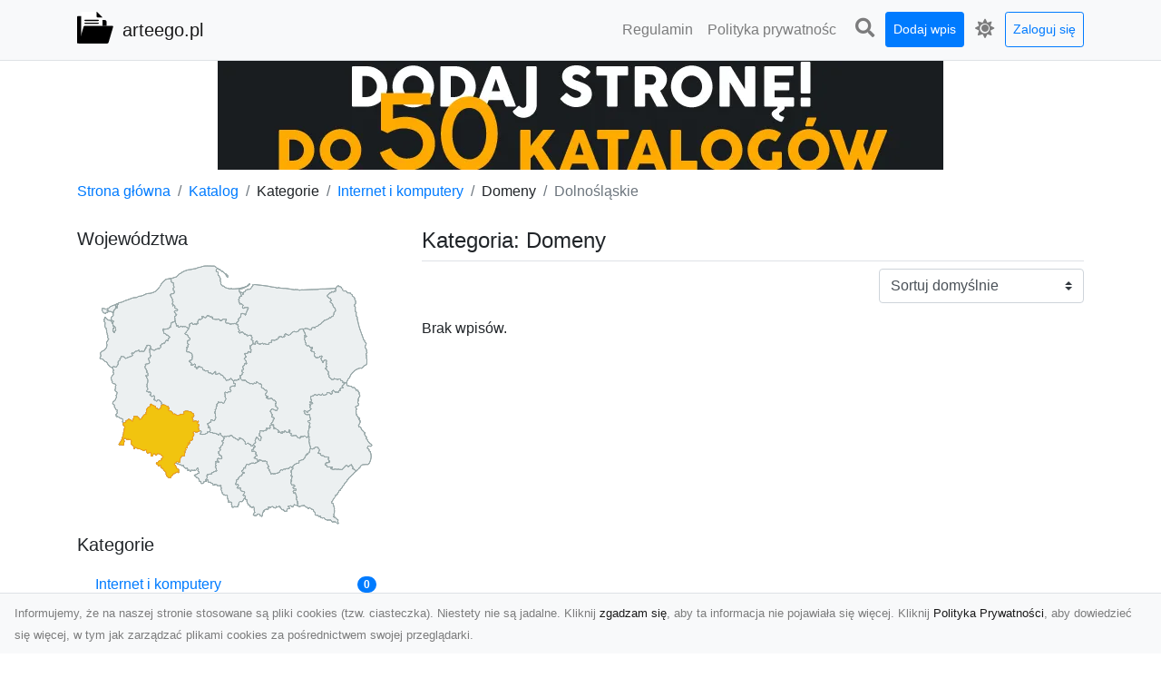

--- FILE ---
content_type: text/html; charset=UTF-8
request_url: https://arteego.pl/categories/domeny/dirs/dolnoslaskie
body_size: 4980
content:
<!DOCTYPE html><html lang="pl"><head> <title>Kategoria: Domeny - Dolnośląskie - arteego.pl - katalog stron</title> <meta charset="utf-8"> <meta name="viewport" content="width=device-width, initial-scale=1, shrink-to-fit=no"> <meta name="description" content="Kategoria: Domeny. Dolnośląskie. Szeroki wybór stron internetowych w naszym katalogu. Znajdź informacje, produkty i usługi na stronach www z różnych dziedzin. Przeglądaj i odkrywaj nowe witryny w łatwy sposób. Dołącz do naszej społeczności online już dziś!"> <meta name="keywords" content="kategoria: domeny, dolnośląskie"> <meta name="robots" content="index"> <meta name="robots" content="follow"> <meta property="og:title" content=""> <meta property="og:description" content=""> <meta property="og:type" content=""> <meta property="og:image" content=""> <meta property="og:url" content="https://arteego.pl/categories/domeny/dirs/dolnoslaskie"> <meta name="csrf-token" content="FNRkmLkRnkxV47Ua4avLTxbqSWSGRQg0w22Dycsh"> <link rel="canonical" href="https://arteego.pl/categories/domeny/dirs/dolnoslaskie"> <link rel="apple-touch-icon" sizes="180x180" href="https://arteego.pl/images/vendor/idir/icons/apple-touch-icon.png"> <link rel="icon" type="image/png" sizes="32x32" href="https://arteego.pl/images/vendor/idir/icons/favicon-32x32.png"> <link rel="icon" type="image/png" sizes="192x192" href="https://arteego.pl/images/vendor/idir/icons/android-chrome-192x192.png"> <link rel="icon" type="image/png" sizes="16x16" href="https://arteego.pl/images/vendor/idir/icons/favicon-16x16.png"> <link rel="manifest" href="https://arteego.pl/images/vendor/idir/icons/site.webmanifest"> <link rel="mask-icon" href="https://arteego.pl/images/vendor/idir/icons/safari-pinned-tab.svg" color="#5bbad5"> <link rel="shortcut icon" href="https://arteego.pl/images/vendor/idir/icons/favicon.ico"> <meta name="msapplication-TileColor" content="#2d89ef"> <meta name="msapplication-config" content="https://arteego.pl/images/vendor/idir/icons/browserconfig.xml"> <meta name="theme-color" content="#ffffff"> <link href="https://arteego.pl/css/vendor/idir/vendor/vendor.css?id=49a497a83d78cfce5d13057c5a7b736b" rel="stylesheet"> <link href="https://arteego.pl/css/vendor/idir/web/web.css?id=fd3378601c4c6ba261e4b91c8f44460f" rel="stylesheet"> <link href="https://arteego.pl/css/custom/web/web.css" rel="stylesheet"> <script src="https://arteego.pl/js/vendor/idir/vendor/vendor.js?id=bc1ef286562eff417d07ec0be502a77b" defer></script> <script src="https://arteego.pl/js/vendor/idir/web/web.js?id=313dd38fa18dd32b4b94e7f4374e014f" defer></script> <script src="https://arteego.pl/js/custom/web/web.js" defer></script></head><body> <nav class="navbar menu navbar-expand-md navbar-light bg-light fixed-top border-bottom"> <div class="container"> <div class="d-flex flex-grow-1 navbar-search pr-3 pr-md-0"> <div id="navbar-logo" class="flex-grow-1 mr-2"> <a href="/" class="navbar-brand" title="arteego.pl - katalog stron"> <img src="https://arteego.pl/images/vendor/idir/logo.svg" class="pb-1 logo" alt="arteego.pl" title="arteego.pl - katalog stron" > <span class="pl-1 d-none d-lg-inline"> arteego.pl </span> </a></div> <form id="search-form" method="GET" action="https://arteego.pl/search" class="my-auto w-100 hide search" > <div class="input-group"> <input id="typeahead" data-route="https://arteego.pl/api/tags/index" type="text" name="search" class="form-control border-right-0" placeholder="Szukaj... [min 3 znaki]" value="" autocomplete="off" > <select class="custom-select" name="source"> <option value="post" > blog </option> <option value="dir" selected> katalog </option> </select> <span class="input-group-append"> <button class="btn btn-outline-secondary border border-left-0" type="submit" disabled > <i class="fa fa-search"></i> </button> </span> </div> </form> <div class="my-auto"> <ul class="navbar-nav"> <li class="nav-item d-sm-inline d-md-none ml-2"> <a href="#" class="nav-link search-toggler" style="margin-top:2px;" role="button"> <i class="fa fa-lg fa-search"></i></a> </li> </ul> </div> <a href="#" id="navbar-toggle" class="my-auto navbar-toggler" role="button"> <span class="navbar-toggler-icon"></span></a> </div> <div class="navbar-collapse scroll collapse flex-grow-0 justify-content-end"> <ul id="pages-toggle" class="navbar-nav pr-3 pr-md-1"> <li class="nav-item dropdown "> <a href="https://arteego.pl/pages/regulamin" title="Regulamin" class="nav-link " > <span class="d-md-inline d-none">Regulamin</span> <span class="d-md-none d-inline">Regulamin</span> </a> </li> <li class="nav-item dropdown "> <a href="https://arteego.pl/pages/polityka-prywatnosci" title="Polityka prywatności" class="nav-link " > <span class="d-md-inline d-none">Polityka prywatnośc</span> <span class="d-md-none d-inline">Polityka prywatności</span> </a> </li> </ul> <ul class="navbar-nav pr-3 pr-md-0"> <li class="nav-item d-none d-md-inline mr-1"> <a href="#" class="nav-link search-toggler" style="margin-top:2px;" role="button"> <i class="fa fa-lg fa-search"></i></a> </li> <li class="nav-item mr-sm-0 mr-md-1 my-2 my-md-0"> <a class="nav-link btn btn-sm btn-primary text-white" href="https://arteego.pl/dirs/create/1" role="button" > Dodaj wpis </a> </li> <li class="nav-item dropdown"> <a class="nav-link text-nowrap" href="#" role="button" id="dropdown-multi-theme" data-toggle="dropdown" aria-haspopup="true" aria-expanded="false"> <span class="fas fa-lg fa-icore-light"></span> <span class="d-inline d-md-none">Jasny</span></a><div class="dropdown-menu dropdown-menu-right" id="dropdown-multi-theme-toggle" aria-labelledby="dropdown-multi-theme"> <h6 class="dropdown-header"> Zmień motyw: </h6> <a class="dropdown-item active" data-theme="light" href="#light" title="Jasny" > <span class="fas fa-icore-light"></span> <span>Jasny</span> </a> <a class="dropdown-item " data-theme="dark" href="#dark" title="Ciemny" > <span class="fas fa-icore-dark"></span> <span>Ciemny</span> </a> </div> </li> <li class="nav-item dropdown "> <a class="nav-link btn btn-sm btn-outline-primary text-nowrap text-center text-primary ml-md-1" href="https://arteego.pl/login" role="button" title="Zaloguj się" > Zaloguj się </a> </li> </ul> </div> </div></nav><div class="menu-height"></div> <div class="content"> <center><a href="https://seokod.pl" rel="nofallow" target="_blank" title="Dodaj stronę do 50 katalogów stron www"><img src="https://seokod.pl/b/black.webp" alt="banner seokod.pl"></a></center> <div class="container"> <nav aria-label="breadcrumb"> <ol class="breadcrumb bg-white px-0"> <li class="breadcrumb-item"> <a href="https://arteego.pl" title="Strona główna" > Strona główna </a> </li> <li class="breadcrumb-item"> <a href="https://arteego.pl/dirs/index" title="Katalog" > Katalog </a></li><li class="breadcrumb-item"> Kategorie</li> <li class="breadcrumb-item"> <a href="https://arteego.pl/categories/internet-i-komputery/dirs/dolnoslaskie" title="Internet i komputery" > Internet i komputery </a></li> <li class="breadcrumb-item"> Domeny</li><li class="breadcrumb-item active" aria-current="page"> Dolnośląskie</li> </ol> </nav></div> <div class="container"> <div class="row"> <div class="col-md-8 order-sm-1 order-md-2"> <h1 class="h4 border-bottom pb-2"> <span>Kategoria: Domeny</span> </h1> <div id="filter-content"> <form data-route="https://arteego.pl/categories/domeny/dirs/dolnoslaskie" id="filter"> <div class="d-flex position-relative"> <div class="form-group ml-auto"> <label class="sr-only" for="filter-orderby"> Sortuj: </label> <select class="form-control custom-select filter" name="filter[orderby]" id="filter-orderby" > <option value=""> Sortuj domyślnie </option> <option value="created_at|desc" > data dodania malejąco </option> <option value="created_at|asc" > data dodania rosnąco </option> <option value="updated_at|desc" > data aktualizacji malejąco </option> <option value="updated_at|asc" > data aktualizacji rosnąco </option> <option value="title|desc" > tytuł malejąco </option> <option value="title|asc" > tytuł rosnąco </option> <option value="sum_rating|desc" > ocena malejąco </option> <option value="sum_rating|asc" > ocena rosnąco </option> <option value="click|desc" > kliknięcia malejąco </option> <option value="click|asc" > kliknięcia rosnąco </option> <option value="view|desc" > wyświetlenia malejąco </option> <option value="view|asc" > wyświetlenia rosnąco </option> </select> </div> </div></form> <p>Brak wpisów.</p> </div> </div> <div class="col-md-4 order-sm-2 order-md-1"> <h3 class="h5"> Województwa</h3><div id="map-poland"> <ul class="poland" style="display:none"> <li class="pl1"> <a href="https://arteego.pl/categories/domeny/dirs" class="active-region" > Dolnośląskie </a> </li> <li class="pl2"> <a href="https://arteego.pl/categories/domeny/dirs/kujawsko-pomorskie" class="" > Kujawsko-pomorskie </a> </li> <li class="pl3"> <a href="https://arteego.pl/categories/domeny/dirs/lubelskie" class="" > Lubelskie </a> </li> <li class="pl4"> <a href="https://arteego.pl/categories/domeny/dirs/lubuskie" class="" > Lubuskie </a> </li> <li class="pl5"> <a href="https://arteego.pl/categories/domeny/dirs/lodzkie" class="" > Łódzkie </a> </li> <li class="pl6"> <a href="https://arteego.pl/categories/domeny/dirs/malopolskie" class="" > Małopolskie </a> </li> <li class="pl7"> <a href="https://arteego.pl/categories/domeny/dirs/mazowieckie" class="" > Mazowieckie </a> </li> <li class="pl8"> <a href="https://arteego.pl/categories/domeny/dirs/opolskie" class="" > Opolskie </a> </li> <li class="pl9"> <a href="https://arteego.pl/categories/domeny/dirs/podkarpackie" class="" > Podkarpackie </a> </li> <li class="pl10"> <a href="https://arteego.pl/categories/domeny/dirs/podlaskie" class="" > Podlaskie </a> </li> <li class="pl11"> <a href="https://arteego.pl/categories/domeny/dirs/pomorskie" class="" > Pomorskie </a> </li> <li class="pl12"> <a href="https://arteego.pl/categories/domeny/dirs/slaskie" class="" > Śląskie </a> </li> <li class="pl13"> <a href="https://arteego.pl/categories/domeny/dirs/swietokrzyskie" class="" > Świętokrzyskie </a> </li> <li class="pl14"> <a href="https://arteego.pl/categories/domeny/dirs/warminsko-mazurskie" class="" > Warmińsko-mazurskie </a> </li> <li class="pl15"> <a href="https://arteego.pl/categories/domeny/dirs/wielkopolskie" class="" > Wielkopolskie </a> </li> <li class="pl16"> <a href="https://arteego.pl/categories/domeny/dirs/zachodniopomorskie" class="" > Zachodniopomorskie </a> </li> </ul></div><h3 class="h5"> Kategorie</h3><div class="list-group list-group-flush mb-3"> <div class="list-group-item d-flex justify-content-between align-items-center"> <a href="https://arteego.pl/categories/internet-i-komputery/dirs/dolnoslaskie" title="Internet i komputery" class="" > <span></span> <span>Internet i komputery</span> </a> <span class="badge badge-primary badge-pill">0</span> </div> <div class="list-group-item d-flex justify-content-between align-items-center"> <a href="https://arteego.pl/categories/domeny/dirs/dolnoslaskie" title="Domeny" class="font-weight-bold" > <span>-</span> <span>Domeny</span> </a> <span class="badge badge-primary badge-pill">0</span> </div> </div> </div> </div> </div> </div> <footer class="page-footer font-small pt-4"> <div class="container text-center text-md-left"> <h3 class="h5 pb-2 mb-3"> Ostatnie posty</h3><div class="row"> <div class="col-xl-3 col-md-6 col-12 mb-4"> <div class="card h-100"> <div> <img data-src="https://arteego.pl/storage/drontarnow_pl.png" class="lazy img-fluid mx-auto d-block" alt="Zdjęcia z drona Tarnów – innowacyjna perspektywa dla Twoich projektów" > </div> <div class="card-body"> <h3 class="h5 card-title"> <a href="https://arteego.pl/posts/zdjecia-z-drona-tarnow-innowacyjna-perspektywa-dla-twoich-projektow" title="Zdjęcia z drona Tarnów – innowacyjna perspektywa dla Twoich projektów" > Zdjęcia z drona Tarnów – innowacyjna perspektywa dla Twoich projektów </a> </h3> <p class="card-text text-break" style="word-break:break-word"> Fotografia i filmowanie z drona otwierają nowe możliwości w promocji, dokumentacji i analizie wizu... </p> </div> </div> </div> <div class="col-xl-3 col-md-6 col-12 mb-4"> <div class="card h-100"> <div> <img data-src="https://arteego.pl/storage/MA-TRANS-USLUGI.png" class="lazy img-fluid mx-auto d-block" alt="Usługi Transportowe i Przewóz Materiałów Budowlanych w Radomiu – Oferta MA-TRANS" > </div> <div class="card-body"> <h3 class="h5 card-title"> <a href="https://arteego.pl/posts/uslugi-transportowe-i-przewoz-materialow-budowlanych-w-radomiu-oferta-ma-trans" title="Usługi Transportowe i Przewóz Materiałów Budowlanych w Radomiu – Oferta MA-TRANS" > Usługi Transportowe i Przewóz Materiałów Budowlanych w Radomiu – Oferta MA-TRANS </a> </h3> <p class="card-text text-break" style="word-break:break-word"> Transport Materiałów Budowlanych – Szybko, Sprawnie i Bezpiecznie Firma MA-TRANS z Radomia oferuj... </p> </div> </div> </div> <div class="col-xl-3 col-md-6 col-12 mb-4"> <div class="card h-100"> <div> <img data-src="https://arteego.pl/storage/xmar.png" class="lazy img-fluid mx-auto d-block" alt="FHU XMar – Zaufany Partner Pomocy Drogowej w Radomiu i Okolicach" > </div> <div class="card-body"> <h3 class="h5 card-title"> <a href="https://arteego.pl/posts/fhu-xmar-zaufany-partner-pomocy-drogowej-w-radomiu-i-okolicach" title="FHU XMar – Zaufany Partner Pomocy Drogowej w Radomiu i Okolicach" > FHU XMar – Zaufany Partner Pomocy Drogowej w Radomiu i Okolicach </a> </h3> <p class="card-text text-break" style="word-break:break-word"> Pomoc Drogowa 24/7 – Dlaczego Warto Mieć Numer Do FHU XMar? Podczas podróży nigdy nie można przew... </p> </div> </div> </div> <div class="col-xl-3 col-md-6 col-12 mb-4"> <div class="card h-100"> <div> <img data-src="https://arteego.pl/storage/fototap.png" class="lazy img-fluid mx-auto d-block" alt="W swoim domu poczuj się jak w Wielkiej Brytanii – dzięki ozdobom!" > </div> <div class="card-body"> <h3 class="h5 card-title"> <a href="https://arteego.pl/posts/w-swoim-domu-poczuj-sie-jak-w-wielkiej-brytanii-dzieki-ozdobom" title="W swoim domu poczuj się jak w Wielkiej Brytanii – dzięki ozdobom!" > W swoim domu poczuj się jak w Wielkiej Brytanii – dzięki ozdobom! </a> </h3> <p class="card-text text-break" style="word-break:break-word"> Styl angielski w aranżacji wnętrz znany jest nie od dziś. Wiele osób bardzo go docenia za charakt... </p> </div> </div> </div> </div> <div class="row "> <div class="col-md mx-auto"> <h5 class="mt-3 mb-4"> arteego.pl - katalog stron </h5> <p>Szeroki wybór stron internetowych w naszym katalogu. Znajdź informacje, produkty i usługi na stronach www z różnych dziedzin. Przeglądaj i odkrywaj nowe witryny w łatwy sposób. Dołącz do naszej społeczności online już dziś!</p> </div> <hr class="clearfix w-100 d-md-none"> <div class="col-md mx-auto"> <h5 class="mt-3 mb-4"> Subskrybuj newsletter </h5> <div class="mb-3"> <form data-route="https://arteego.pl/newsletters"> <div class="form-group input-group m-0 p-0"> <input type="text" name="email" class="form-control" placeholder="Wpisz adres email" aria-label="Wpisz adres email" > <div class="input-group-append"> <button class="btn btn-primary store-newsletter" type="button"> Zapisz </button> </div> </div> <div class="form-group mt-2"> <div class="custom-control custom-switch"> <input type="checkbox" class="custom-control-input" id="marketing_agreement" name="marketing_agreement" value="1" > <label class="custom-control-label text-left" for="marketing_agreement"> <small>Wyrażam zgodę na przetwarzanie przez WXQ moich danych osobowych w postaci adresu poczty elektronicznej w celu przesyłania mi informacji marketingowych za pomocą środków komunikacji elektronicznej</small> </label> </div> </div> </form> </div> </div> <hr class="clearfix w-100 d-md-none"> </div> <div class="row"> <div class="col-lg-9 col-12"> <h5 class="mt-3 mb-2"> Zobacz również: </h5> </div> <div class="col-3 d-none d-lg-block"> <h5 class="mt-3 mb-2"> Statystyki: </h5> </div> </div> <div class="row justify-content-end"> <div class="col-lg-3 col-sm-6"> <div class="list-group list-group-flush mb-3"> <div class="list-group-item"> <a href="https://arteego.pl/pages/regulamin" title="Regulamin" class="" > <span></span> <span>Regulamin</span> </a> </div> </div> </div> <div class="col-lg-3 col-sm-6"> <div class="list-group list-group-flush mb-3"> <div class="list-group-item"> <a href="https://arteego.pl/pages/polityka-prywatnosci" title="Polityka prywatności" class="" > <span></span> <span>Polityka prywatności</span> </a> </div> </div> </div> <div class="col-lg-3 col-sm-6"> <ul class="list-group list-group-flush"> <li class="list-group-item"> <a href="https://arteego.pl/dirs/index" title="Katalog" class="" > Katalog </a> </li> <li class="list-group-item"> <a href="https://arteego.pl/posts/index" title="Blog" class="" > Blog </a> </li> <li class="list-group-item"> <a href="https://arteego.pl/contact" title="Kontakt" class="" > Kontakt </a> </li> <li class="list-group-item"> <a href="https://arteego.pl/friends" title="Przyjaciele" class="" > Przyjaciele </a> </li> </ul> </div> <div class="col-lg-3 col-sm-6"> <h5 class="mt-4 mt-sm-0 mb-2 d-lg-none"> Statystyki: </h5> <div class="list-group list-group-flush text-left"> <div class="list-group-item d-flex justify-content-between"> <div> Kategorie: </div> <div class="text-right"> 430 </div> </div> <div class="list-group-item"> <div> Wpisy: </div> <div class="d-flex justify-content-between"> <div> - aktywne: </div> <div class="text-right"> 1212 </div> </div> <div class="d-flex justify-content-between"> <div> - oczekujące: </div> <div class="text-right"> 2 </div> </div> </div> <div class="list-group-item d-flex justify-content-between"> <div> Komentarze: </div> <div class="text-right"> 0 </div> </div> <div class="list-group-item d-flex justify-content-between"> <div> Ostatnia aktywność: </div> <div class="text-right"> 1 dzień temu </div> </div> </div> </div> </div> <hr> <div class="d-flex justify-content-center"> <div class="footer-copyright text-center py-3"> <small> 2019-2026 Copyright © <a href="https://intelekt.net.pl/idir">iDir v11.0.5</a> by Mariusz Wysokiński </small> </div> </div> </div></footer> <div id="policy"> <div class="policy-height"></div> <nav class="navbar policy fixed-bottom navbar-light bg-light border-top"> <div class="navbar-text py-0"> <small> Informujemy, że na naszej stronie stosowane są pliki cookies (tzw. ciasteczka). Niestety nie są jadalne. Kliknij <a href="#" id="agree">zgadzam się</a>, aby ta informacja nie pojawiała się więcej. Kliknij <a href="https://arteego.pl/pages/polityka-prywatnosci" target="_blank" rel="noopener" title="Polityka Prywatności">Polityka Prywatności</a>, aby dowiedzieć się więcej, w tym jak zarządzać plikami cookies za pośrednictwem swojej przeglądarki. </small> </div> </nav></div> <a class="scroll-to-top rounded" href="#page-top"> <i class="fas fa-angle-up"></i> </a> <script src="https://arteego.pl/js/vendor/idir/web/scripts.js?id=a4d0a4787bc6041c6ea20568070f5c8f" defer></script> <script src="https://arteego.pl/js/custom/web/scripts.js" defer></script></body></html>